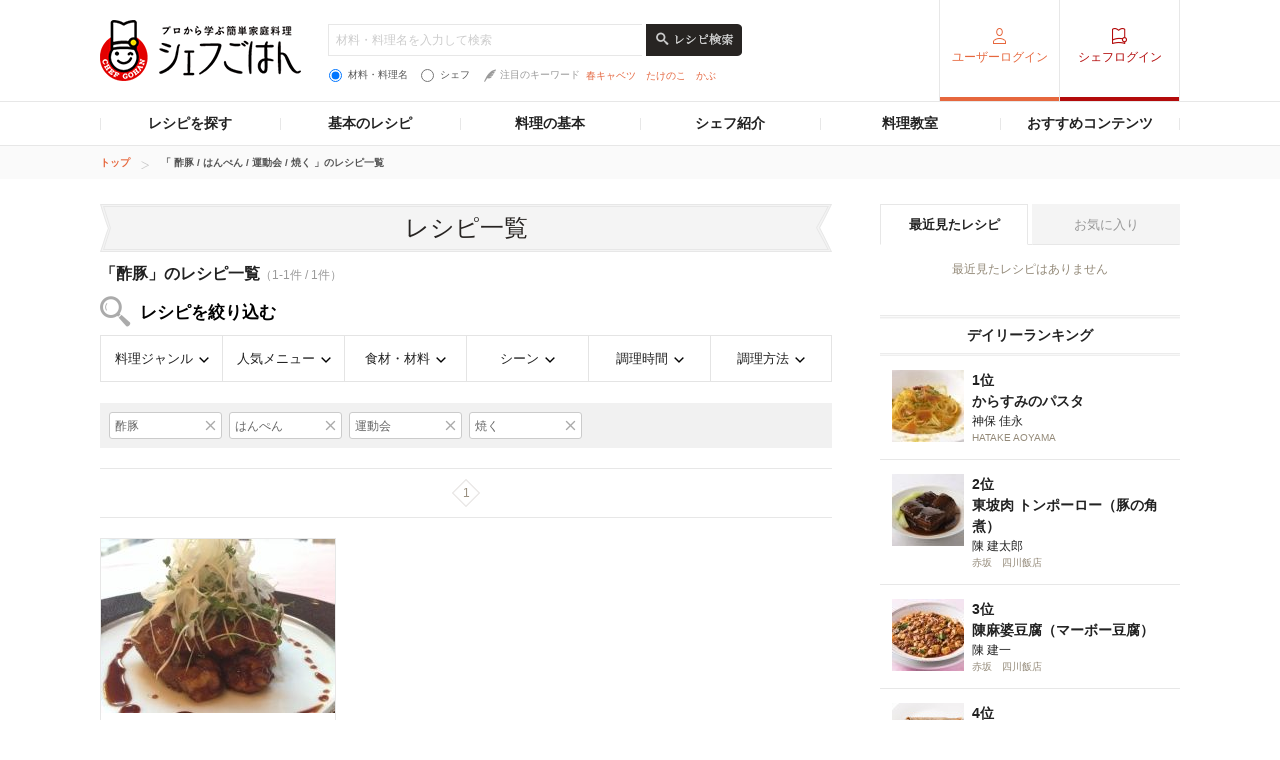

--- FILE ---
content_type: text/html; charset=utf-8
request_url: https://www.google.com/recaptcha/api2/aframe
body_size: 266
content:
<!DOCTYPE HTML><html><head><meta http-equiv="content-type" content="text/html; charset=UTF-8"></head><body><script nonce="32zZoEnb6KFqaAft8R2iww">/** Anti-fraud and anti-abuse applications only. See google.com/recaptcha */ try{var clients={'sodar':'https://pagead2.googlesyndication.com/pagead/sodar?'};window.addEventListener("message",function(a){try{if(a.source===window.parent){var b=JSON.parse(a.data);var c=clients[b['id']];if(c){var d=document.createElement('img');d.src=c+b['params']+'&rc='+(localStorage.getItem("rc::a")?sessionStorage.getItem("rc::b"):"");window.document.body.appendChild(d);sessionStorage.setItem("rc::e",parseInt(sessionStorage.getItem("rc::e")||0)+1);localStorage.setItem("rc::h",'1768772952857');}}}catch(b){}});window.parent.postMessage("_grecaptcha_ready", "*");}catch(b){}</script></body></html>

--- FILE ---
content_type: application/javascript; charset=utf-8
request_url: https://fundingchoicesmessages.google.com/f/AGSKWxWrSTSBZPgeSsHtHDNqKEBITOfHz9BCNhleaCVuYq7jnwIRgVzgqbS1J51VxIr0p7TE5YaZh6lg0XIfQU0Mt1w4jNIbpIdmvxY2NX4aUAEWk69th3hw8FaPkwl1I2JCLHi6HQJ_y6gRxwZ1InCAXYH6lJSetxV5_S3-o1ASFxNls-ks0di6RIXy1X5f/_&program=revshare&&ad_slot=/ad-minister-/geo_banner.htm?/advanced-ads-
body_size: -1290
content:
window['c38527a8-11d6-452a-b0e0-7346faad1a5a'] = true;